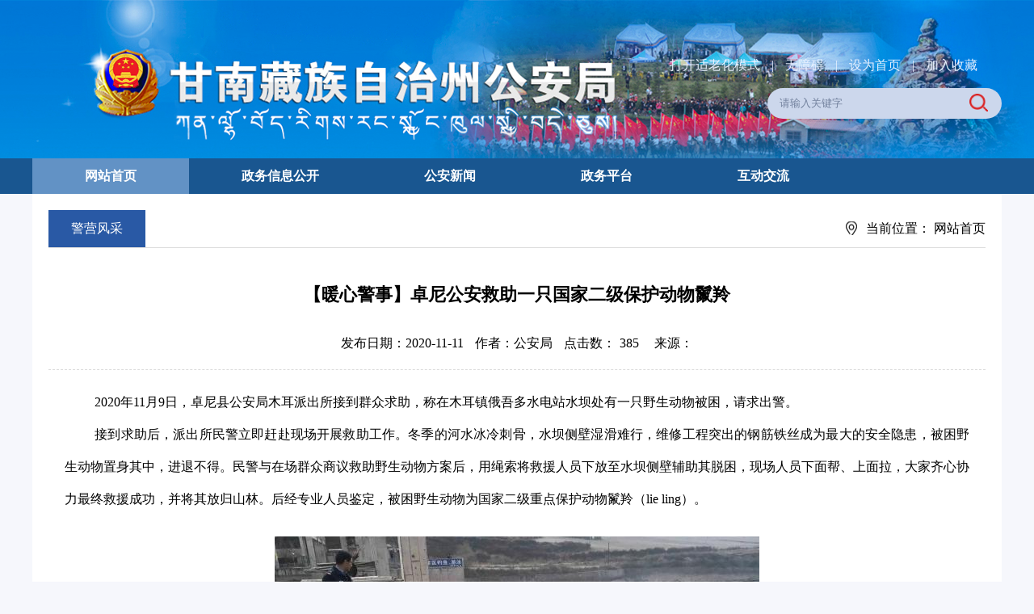

--- FILE ---
content_type: text/html
request_url: http://gaj.gnzrmzf.gov.cn/info/1167/2782.htm
body_size: 5583
content:
<!DOCTYPE html>
<html>
    <head>
        <meta charset="utf-8" />
        <title>【暖心警事】卓尼公安救助一只国家二级保护动物鬣羚-甘南藏族自治州公安局</title>

<META Name="SiteName" Content="甘南藏族自治州公安局" />
<META Name="SiteDomain" Content="gaj.gnzrmzf.gov.cn" />
<META Name="ColumnName" Content="警营风采" />
<META Name="ArticleTitle" Content="【暖心警事】卓尼公安救助一只国家二级保护动物鬣羚" />
<META Name="PubDate" Content="2020-11-11 13:22" />
<META Name="ContentSource" Content="甘南藏族自治州公安局" />
<META Name="Keywords" Content="【暖心警事】卓尼公安救助一只国家二级保护动物鬣羚" />
<META Name="Description" Content="2020年11月9日，卓尼县公安局木耳派出所接到群众求助，称在木耳镇俄吾多水电站水坝处有一只野生动物被困，请求出警。接到求助后，派出所民警立即赶赴现场开展救助工作。冬季的河水冰冷刺骨，水坝侧壁湿滑难行，维修工..." />
<META Name="Url" Content="gaj.gnzrmzf.gov.cn/info/1167/2782.htm" />

         <meta http-equiv="Content-Type" content="text/html; charset=UTF-8" />
    <meta name="baidu-site-verification" content="joAwpMAW5W" />
    <meta name="application-name" content="南藏族自治州教育局" />
    <meta http-equiv="X-UA-Compatible" content="IE=edge" />
    <link href="../../css/style.css" rel="stylesheet" type="text/css" />
   <script src="../../js/jquery.js" type="text/javascript" charset="utf-8"></script>
   <script src="../../js/jquery.SuperSlide.js" type="text/javascript" charset="utf-8"></script>
    <!--Announced by Visual SiteBuilder 9-->
<link rel="stylesheet" type="text/css" href="../../_sitegray/_sitegray_d.css" />
<script language="javascript" src="../../_sitegray/_sitegray.js"></script>
<!-- CustomerNO:77656262657232307b7a47545353554a03090004 -->
<link rel="stylesheet" type="text/css" href="../../content.vsb.css" />
<script type="text/javascript" src="/system/resource/js/counter.js"></script>
<script type="text/javascript">_jsq_(1167,'/content.jsp',2782,1744484880)</script>
</head>
    <body>
           <div class="header">
            <div class="content">
                
                <div class="right">
                    <div class="zysc">
<script language="javascript">
function dosuba258717a()
{
    try{
        var ua = navigator.userAgent.toLowerCase();
        if(ua.indexOf("msie 8")>-1)
        {
            window.external.AddToFavoritesBar(document.location.href,document.title,"");//IE8
        }else if(ua.toLowerCase().indexOf("rv:")>-1)
        {
            window.external.AddToFavoritesBar(document.location.href,document.title,"");//IE11+
        }else{
            if (document.all) 
            {
                window.external.addFavorite(document.location.href, document.title);
            }else if(window.sidebar)
            {
                window.sidebar.addPanel( document.title, document.location.href, "");//firefox
            }
            else
            {
                alert(hotKeysa258717a());
            }
        }

    }
    catch (e){alert("无法自动添加到收藏夹，请使用 Ctrl + d 手动添加");}
}
function hotKeysa258717a() 
{
    var ua = navigator.userAgent.toLowerCase(); 
    var str = "";    
    var isWebkit = (ua.indexOf('webkit') != - 1); 
    var isMac = (ua.indexOf('mac') != - 1);     
    if (ua.indexOf('konqueror') != - 1) 
    {  
        str = 'CTRL + B'; // Konqueror   
    } 
    else if (window.home || isWebkit || isMac) 
    {        
        str = (isMac ? 'Command/Cmd' : 'CTRL') + ' + D'; // Netscape, Safari, iCab, IE5/Mac   
    }
    return ((str) ? '无法自动添加到收藏夹，请使用' + str + '手动添加' : str);
}
function setHomepagea258717a()
{
    var url = document.location.href;
    if (document.all)
    {
        document.body.style.behavior='url(#default#homepage)';
        document.body.setHomePage(url);
    }
    else if (window.sidebar)
    {
        if(window.netscape)
        {
             try{
                  netscape.security.PrivilegeManager.enablePrivilege("UniversalXPConnect");
             }catch (e){
                   alert("该操作被浏览器拒绝，如果想启用该功能，请在地址栏内输入 about:config,然后将项 signed.applets.codebase_principal_support 值该为true");
             }
        }
    var prefs = Components.classes['@mozilla.org/preferences-service;1'].getService(Components. interfaces.nsIPrefBranch);
    prefs.setCharPref('browser.startup.homepage',url);
    }
    else
    {
        alert("浏览器不支持自动设为首页，请手动设置");
    }
}
</script>
<link rel="stylesheet" href="https://www.gansu.gov.cn/tools/gngaj/barr/scheme/css/older.css">
            <A href="javascript:void(0);" onclick="setOlder()" id="olderSwitch" style="TEXT-DECORATION: none;">
              打开适老化</a><a> |</a>  
            <A href="javascript:void(0);" onclick="toggleToolBar();" style="TEXT-DECORATION: none;">
              无障碍</a><a> |</a>  
            <A href="javascript:setHomepagea258717a()" style="TEXT-DECORATION: none;">
              设为首页</a><a> |</a>    
            <A onclick="javascript:dosuba258717a();" href="#" style="TEXT-DECORATION: none;">
              加入收藏
            </A>
    <script>
    var link = document.getElementById("olderSwitch");

    if(localStorage.getItem('olderStatus') && localStorage.getItem('olderStatus') == 1){
        document.body.classList.add("olderStyle");
        link.textContent = '关闭适老化模式'
    }else{
        link.textContent = '打开适老化模式'
    }
    function setOlder() {
        if(localStorage.getItem('olderStatus') && localStorage.getItem('olderStatus') == 1){
            localStorage.setItem('olderStatus',0)
            document.body.classList.remove("olderStyle");
            link.textContent = '打开适老化模式'
        }else{
            localStorage.setItem('olderStatus',1)
           document.body.classList.add("olderStyle");
           link.textContent = '关闭适老化模式'
        }
    }
</script>
</div>
                    <div class="search"><script type="text/javascript">
    function _nl_ys_check(){
        
        var keyword = document.getElementById('showkeycode258716').value;
        if(keyword==null||keyword==""){
            alert("请输入你要检索的内容！");
            return false;
        }
        if(window.toFF==1)
        {
            document.getElementById("lucenenewssearchkey258716").value = Simplized(keyword );
        }else
        {
            document.getElementById("lucenenewssearchkey258716").value = keyword;            
        }
        var  base64 = new Base64();
        document.getElementById("lucenenewssearchkey258716").value = base64.encode(document.getElementById("lucenenewssearchkey258716").value);
        new VsbFormFunc().disableAutoEnable(document.getElementById("showkeycode258716"));
        return true;
    } 
</script>
<form action="../../ssjgy.jsp?wbtreeid=1167" method="post" id="au1a" name="au1a" onsubmit="return _nl_ys_check()" style="display: inline">
 <input type="hidden" id="lucenenewssearchkey258716" name="lucenenewssearchkey" value=""><input type="hidden" id="_lucenesearchtype258716" name="_lucenesearchtype" value="1"><input type="hidden" id="searchScope258716" name="searchScope" value="1">
<input name="showkeycode" id="showkeycode258716" value="请输入关键字" onfocus="javascript:if(this.value=='请输入关键字')this.value='';" class="srk">
 <input type="image" src="../../img/search.png" align="absmiddle" class="but" style="cursor: hand">

</form><script language="javascript" src="/system/resource/js/base64.js"></script><script language="javascript" src="/system/resource/js/formfunc.js"></script>
</div>
                </div>
            </div>
        
        </div>
        <div class="clear"></div>
        <div class="nav ">
            <div class="content"><ul>
                
<li class="at"><a href="../../index.htm" title="网站首页" target="_blank">网站首页</a>

</li>

                
<li><a href="../../zwxxgk/zfxxgkzn1.htm" title="政务信息公开" target="_blank">政务信息公开</a>
<div class="hidden" style="     margin-left: -83px;   background: #f3f3f3; position: absolute;  top: auto!important; z-index: 9999; width: 230px; height: auto;">
<ul>
<li style="padding:0 ;float:none;"><a href="../../zwxxgk/zc.htm" title="政策" target="_blank" style="font-weight:500;font-size:16px;color:#2959a5;display:block;text-align:center;">政策</a>

</li>
<li style="padding:0 ;float:none;"><a href="../../zwxxgk/zfxxgkzn1.htm" title="政府信息公开指南" target="_blank" style="font-weight:500;font-size:16px;color:#2959a5;display:block;text-align:center;">政府信息公开指南</a>

</li>
<li style="padding:0 ;float:none;"><a href="../../zwxxgk/zfxxgkzd1.htm" title="政府信息公开制度" target="_blank" style="font-weight:500;font-size:16px;color:#2959a5;display:block;text-align:center;">政府信息公开制度</a>

</li>
<li style="padding:0 ;float:none;"><a href="../../zwxxgk/fdzdgknr/jgzn.htm" title="法定主动公开内容" target="_blank" style="font-weight:500;font-size:16px;color:#2959a5;display:block;text-align:center;">法定主动公开内容</a>

</li>
<li style="padding:0 ;float:none;"><a href="../../zwxxgk/zfxxgknb2.htm" title="政府信息公开年报" target="_blank" style="font-weight:500;font-size:16px;color:#2959a5;display:block;text-align:center;">政府信息公开年报</a>

</li>
<li style="padding:0 ;float:none;"><a href="../../zwxxgk/ysqgk/sqxz.htm" title="依申请公开" target="_blank" style="font-weight:500;font-size:16px;color:#2959a5;display:block;text-align:center;">依申请公开</a>

</li>
</ul>
</div>
</li>


                
<li><a href="../../gaxw.htm" title="公安新闻" target="_blank">公安新闻</a>
<div class="hidden" style="     margin-left: -83px;   background: #f3f3f3; position: absolute;  top: auto!important; z-index: 9999; width: 230px; height: auto;">
<ul>
<li style="padding:0 ;float:none;"><a href="../../gaxw/gayw.htm" title="公安要闻" target="_blank" style="font-weight:500;font-size:16px;color:#2959a5;display:block;text-align:center;">公安要闻</a>

</li>
<li style="padding:0 ;float:none;"><a href="../../gaxw/tzgg.htm" title="通知公告" target="_blank" style="font-weight:500;font-size:16px;color:#2959a5;display:block;text-align:center;">通知公告</a>

</li>
<li style="padding:0 ;float:none;"><a href="../../gaxw/gnzx.htm" title="国内资讯" target="_blank" style="font-weight:500;font-size:16px;color:#2959a5;display:block;text-align:center;">国内资讯</a>

</li>
<li style="padding:0 ;float:none;"><a href="../../gaxw/xsdt.htm" title="县市动态" target="_blank" style="font-weight:500;font-size:16px;color:#2959a5;display:block;text-align:center;">县市动态</a>

</li>
</ul>
</div>
</li>


                
<li><a href="https://zwfw.gansu.gov.cn/gannan/" title="政务平台" target="_blank">政务平台</a>
</li>


                
<li><a href="../../ldxxlby.jsp?urltype=tree.TreeTempUrl&wbtreeid=1203" title="互动交流" target="_blank">互动交流</a>
<div class="hidden" style="     margin-left: -83px;   background: #f3f3f3; position: absolute;  top: auto!important; z-index: 9999; width: 230px; height: auto;">
<ul>
<li style="padding:0 ;float:none;"><a href="../../ldxxlby.jsp?urltype=tree.TreeTempUrl&wbtreeid=1203" title="局长信箱" target="_blank" style="font-weight:500;font-size:16px;color:#2959a5;display:block;text-align:center;">局长信箱</a>

</li>
</ul>
</div>
</li>


                
</ul></div>
            
        </div>
    <div class="clear"></div>
    
    <div class="list content">
        
        
    
            <div class="local">
                <div class="dh">



警营风采</div>
           <span>
                当前位置：
            </span>
            
    <a href="../../index.htm" target="_self">网站首页</a>
                

        </div>
        <div class="clear">
            
        </div>
        <div class="nr">
<script language="javascript" src="/system/resource/js/dynclicks.js"></script><script language="javascript" src="../../_dwr/interface/NewsvoteDWR.js"></script><script language="javascript" src="../../_dwr/engine.js"></script><script language="javascript" src="/system/resource/js/news/newscontent.js"></script><LINK href="/system/resource/js/photoswipe/3.0.5.1/photoswipe.css" type="text/css" rel="stylesheet"><script language="javascript" src="/system/resource/js/photoswipe/3.0.5.1/klass.min.js"></script><script language="javascript" src="/system/resource/js/ajax.js"></script><form name="_newscontent_fromname"><script language="javascript" src="/system/resource/js/jquery/jquery-latest.min.js"></script>


            <div class="title">
                【暖心警事】卓尼公安救助一只国家二级保护动物鬣羚
            </div>
            <div class="rq">
                <span>
                    发布日期：2020-11-11
                </span>
                <span id="">
                    作者：公安局
                </span>
                <span>
                    点击数：<script>_showDynClicks("wbnews", 1744484880, 2782)</script>
                </span>
                <span id="">
                    来源：
                </span>
            </div>
            <div class="zw" id="vsb_content"><div class="v_news_content">
<p class="MsoNormal" style="line-height: 30pt; text-indent: 28pt; margin: 0pt; text-autospace: ideograph-numeric; mso-char-indent-count: 2.0000; mso-pagination: none; mso-line-height-rule: exactly"><span style="font-family: 宋体; font-size: 14pt; mso-spacerun: 'yes'; mso-font-kerning: 1.0000pt">2020年11月9日，卓尼县公安局木耳派出所接到群众求助，称在木耳镇俄吾多水电站水坝处有一只野生动物被困，请求出警。</span><span style="font-family: 宋体; font-size: 14pt; mso-spacerun: 'yes'; mso-font-kerning: 1.0000pt"><o:p></o:p></span></p><p class="MsoNormal" style="line-height: 30pt; text-indent: 28pt; margin: 0pt; text-autospace: ideograph-numeric; mso-char-indent-count: 2.0000; mso-pagination: none; mso-line-height-rule: exactly"><span style="font-family: 宋体; font-size: 14pt; mso-spacerun: 'yes'; mso-font-kerning: 1.0000pt"><font face="宋体">接到求助后，派出所民警立即赶赴现场开展救助工作。冬季的河水冰冷刺骨，水坝侧壁湿滑难行，维修工程突出的钢筋铁丝成为最大的安全隐患，被困野生动物置身其中，进退不得。民警与在场群众商议救助野生动物方案后，用绳索将救援人员下放至水坝侧壁辅助其脱困，现场人员下面帮、上面拉，大家齐心协力最终救援成功，并将其放归山林。后经专业人员鉴定，被困野生动物为国家二级重点保护动物鬣羚（</font>lie ling）。</span><span style="font-family: 宋体; font-size: 14pt; mso-spacerun: 'yes'; mso-font-kerning: 1.0000pt"><o:p></o:p></span></p><p style="text-align: center">&nbsp;</p><p style="text-align: center"><img border="0" alt="" src="/__local/0/9E/14/68B3D56E67CF41890E8A306037B_20C53DD0_ACD7.jpg?e=.jpg"></p><p style="text-align: center">&nbsp;</p><p style="text-align: center"><img border="0" alt="" src="/__local/A/C1/75/7FA8FCB2E80CB29A68E5C907C2A_A4E4A094_D894.jpg?e=.jpg"></p>
                
              </div>
</div></div>
        






<p align="left" style="padding: 20px; line-height: 36px; color: #2959a5;">
    上一条：<a href="2786.htm" style="color:#2959a5;">【暖心警事】警民一家亲 锦旗传真情</a><br>
    下一条：<a href="2776.htm" style="color:#2959a5;">驾驶员突发疾病 暖心救助获锦旗</a>
</p>



</form>
</div>
        </div>
    </div>
    
    <div class="clear">
        
    </div>
    
    <div class="footer">
        <div class="content"><!-- 版权内容请在本组件"内容配置-版权"处填写 -->
<table width="100%" border="0" cellspacing="0" cellpadding="0">
    <tbody>
        <tr class="firstRow">
            <td>
                <div class="bq ">
                    <p>
                        Copyright All Rights Reserved 甘南藏族自治州公安局
                    </p>
                    <p>
                        版权所有 &nbsp;陇ICP备2021001562号-1 &nbsp; <a target="_blank" href="http://www.beian.gov.cn/portal/registerSystemInfo?recordcode=62300102000127" style="display:inline-block;text-decoration:none;height:20px;line-height:20px;"><img src="/__local/D/02/89/DC0A46FC5B15B3363FFA78CF6C7_C267B386_4B38.png?e=.png" />甘公网安备 62300102000127号</a>
 &nbsp;&nbsp;网站标识：6230000029&nbsp;
                    </p>
                    <p>
                        地址：甘南藏族自治州合作市&nbsp;技术支持：博达软件&nbsp;联系电话：（0941）5920112
                    </p>
                    <p>
                        <br />
                    </p>
                </div>
            </td>
            <td target="_self" method="show&amp;id=8DC4A51AD4741C45E05310291AACFB27&#39;">
                &nbsp;
            </td>
            <td style="position: relative;">
                <a href="https://zfwzgl.www.gov.cn/exposure/jiucuo.html?site_code=6230000029&url=http%3A%2F%2Fwww.gnzrmzf.gov.cn%2F" target="_blank"><img src="/__local/6/AF/04/AC7045904D6A385CF81D4C60ABD_341DE049_F9E.png?e=.png" /></a>
            </td>
        </tr>
    </tbody>
</table>
<script id="barrTools" src="http://106.54.232.160:8808/tools/gngaj/barr/load.js"></script></div>
        
    </div>
    </body>
</html>


--- FILE ---
content_type: text/css
request_url: https://www.gansu.gov.cn/tools/gngaj/barr/scheme/css/older.css
body_size: 2177
content:
.olderStyle .list.content .nr .title,
.olderStyle .layui-container .layui-clear .msg-content .zctit {
    font-size: 30px;
}

.olderStyle .main .content .xwBox .xw_rig.fr .xwlb .hd a,
.olderStyle .main .content .xwBox .xw_rig.fr .xwlb .bd ul li a,
.olderStyle .main .content .xwBox .xw_rig.fr .xwlb .bd ul li span.date,
.olderStyle .main .jcdt .content.xw1 .left.xwlb .hd a,
.olderStyle .main .jcdt .content.xw1 .left.xwlb .bd ul li a,
.olderStyle .main .jcdt .content.xw1 .left.xwlb .bd ul li span.date,
.olderStyle .main .jcdt .content.xw1 .right.xwlb.xw2 .hd a,
.olderStyle .main .jcdt .content.xw1 .right.xwlb.xw2 .bd ul li a,
.olderStyle .main .jcdt .content.xw1 .right.xwlb.xw2 .bd ul li span.date,
.olderStyle .main .part3 .content.xw1 .left.xwlb.zcfg .hd a,
.olderStyle .main .part3 .content.xw1 .right.xwlb.xw2 .hd a,
.olderStyle .main .part3 .content.xw1 .left.xwlb.zcfg .bd ul li a,
.olderStyle .main .part3 .content.xw1 .right.xwlb.xw2 .bd ul li a,
.olderStyle .main .part3 .content.xw1 .right.xwlb.xw2 .bd ul li span.date,
.olderStyle .list.content .local .dh,
.olderStyle #vsb_content div,
.olderStyle #vsb_content p,
.olderStyle #vsb_content span,
.olderStyle #vsb_content strong,
.olderStyle .list.content .right .wzlist ul li a,
.olderStyle .list.content .right .wzlist ul li span.date,
.olderStyle .layui-container .layui-clear .main_left ul li a,
.olderStyle .layui-container .layui-clear .msg-content2.fr .content-list .m-gkzd-list .gblm1 .gblmtit h1,
.olderStyle .layui-container .layui-clear .msg-content2.fr .content-list .m-gkzd-list .gblm1 .gblist ul li span,
.olderStyle .layui-container .layui-clear .msg-content2.fr .content-list .m-gkzd-list .gblm1 .gblist ul li a,
.olderStyle .layui-container .layui-clear .msg-content span[style="FONT-FAMILY: 宋体;FONT-SIZE: 9pt;"],
.olderStyle .layui-container .layui-clear .msg-content2.fr .bt1-border b,
.olderStyle .layui-container .layui-clear .msg-content2.fr .content-list tr td,
.olderStyle .layui-container .layui-clear .msg-content2.fr .content-list .gblmtit h1,
.olderStyle .layui-container .layui-clear .msg-content td[style="FONT-FAMILY: 宋体;FONT-SIZE: 9pt;"],
.olderStyle .layui-container .layui-clear .msg-content2.fr .content-list td[align="right"] span[style="FONT-FAMILY: 宋体;FONT-SIZE: 9pt;"],
.olderStyle .layui-container .layui-clear .msg-content.fr #vsb_content_4 div,
.olderStyle .layui-container .layui-clear .msg-content.fr #vsb_content_4 p,
.olderStyle .layui-container .layui-clear .msg-content.fr #vsb_content_4 span,
.olderStyle .list.content .nr table.listFrame tr td,
.olderStyle .list.content .nr table.listFrame tr td a,
.olderStyle .list.content .nr table.listFrame tr td a span {
    font-size: 28px !important;
}

.olderStyle .list.content .local,
.olderStyle .list.content .local span,
.olderStyle .list.content .local a,
.olderStyle .list.content .left .yj .fdh span,
.olderStyle .list.content .left .yj ul li a,
.olderStyle .layui-container .layui-clear .msg-content2.fr .content-list .govnewslista243151 div li a {
    font-size: 26px !important;
}


.olderStyle .nav .content ul li a {
    font-size: 25px;
}

.olderStyle .main .content .xwBox .xw_lef.fl .slideBox #xwjd_bd ul li p a,
.olderStyle .main .content .xwBox .xw_rig.fr .xwlb .hd a.more,
.olderStyle .main .jcdt .content.xw1 .left.xwlb .hd a.more,
.olderStyle .main .jcdt .content.xw1 .right.xwlb.xw2 .hd a.more,
.olderStyle .main .part3 .content.xw1 .right.xwlb.xw2 .hd a.more,
.olderStyle .main .part5 .content.xw1>div:nth-child(2)>span,
.olderStyle .footer tr.firstRow .bq p,
.olderStyle .footer tr.firstRow .bq p a,
.olderStyle .list.content .nr .rq span,
.olderStyle .pb_sys_common .p_pages span,
.olderStyle .pb_sys_common .p_pages span a,
.olderStyle .layui-container .layui-clear .msg-content2.fr .content-list .m-gkzd-list .gblm1 .gblist ul .more326 a,
.olderStyle .layui-container .layui-clear .msg-content .llbg tr td,
.olderStyle .pb_sys_common .p_t,
.olderStyle .layui-container .layui-clear .msg-content2.fr .content-list .govnewslista243151 div .more326,
.olderStyle .layui-container .layui-clear .msg-content .zcsj,
.olderStyle .foot .yy.clearfix .firstRow .bq p,
.olderStyle .foot .yy.clearfix .firstRow .bq p a,
.olderStyle .layui-container .layui-clear .msg-content2.fr .content-list span[style="FONT-SIZE: 9pt;"],
.olderStyle .list.content .right .wzlist #formname258740a .govitemcontentc258740 tr td,
.olderStyle .list.content .right .wzlist #formname258740a .govitemcontentc258740 tr td span,
.olderStyle .list.content .right .wzlist #formname258740a tr td a,
.olderStyle .list.content .right .wzlist .govitemcontentdetalc258742 table tr td,
.olderStyle .list.content .right .wzlist .govitemcontentdetalc258742 table tr td span,
.olderStyle .list.content .right .wzlist .tjxx tr td,
.olderStyle .list.content .right .wzlist #gbmsg_guestbook258741 .govitemcontent258741 tr td,
.olderStyle .list.content .right .wzlist #gbmsg_guestbook258741 .govitemcontent258741 tr td span,
.olderStyle .list.content .right .wzlist #gbmsg_guestbook258741 .govitemcontent258741 tr td select {
    font-size: 24px !important;
}

.olderStyle .nav .content ul li .hidden ul li a {
    font-size: 22px !important;
}

.olderStyle .main .part5 .content.xw1 .xwlb.hdly .bd tr td div,
.olderStyle .main .part5 .content.xw1>div:nth-child(2) .youlik ul li select,
.olderStyle .layui-container .layui-clear .msg-content.fr .govitemcontentc258758 tbody tr td,
.olderStyle .layui-container .layui-clear .msg-content.fr .govitemcontentc258758 tbody tr td span,
.olderStyle .layui-container .layui-clear .msg-content.fr .govitemcontentc258758 tbody tr td select.bd,
.olderStyle .layui-container .layui-clear .msg-content.fr #infosearchform tr td,
.olderStyle .layui-container .layui-clear .msg-content.fr #infosearchform tr td input,
.olderStyle .layui-container .layui-clear .msg-content.fr .mt30.pr15.xqing-web-box tr td span,
.olderStyle .layui-container .layui-clear .main_left ul li .list_h #treeTest li a
{
    font-size: 20px !important;
}

.olderStyle .list.content .right .wzlist #gbmsg_guestbook258741 .govitemcontent258741 tr td input {
    font-size: 18px;
}

.olderStyle .nav .content ul>li:nth-child(2) .hidden {
    margin-left: -41px !important;
}

.olderStyle .nav .content ul>li:nth-child(3) .hidden,
.olderStyle .nav .content ul>li:nth-child(5) .hidden {
    margin-left: -64px !important;
}

.olderStyle .nav .content ul li {
    line-height: 40px;
}

.olderStyle .main .content .xwBox .xw_lef.fl,
.olderStyle .main .content .xwBox .xw_lef.fl #xwjd,
.olderStyle .main .content .xwBox .xw_lef.fl .slideBox .bd img {
    width: 1200px;
    height: 600px;
}

.olderStyle .main .content .xwBox .xw_rig.fr,
.olderStyle .main .jcdt .content.xw1 .left.xwlb,
.olderStyle .main .jcdt .content.xw1 .right.xwlb.xw2,
.olderStyle .main .part3 .content.xw1 .left.xwlb.zcfg,
.olderStyle .main .part3 .content.xw1 .right.xwlb.xw2 {
    width: 1200px;
}


.olderStyle .main .content .xwBox .xw_lef.fl {
    margin-right: 0;
}

.olderStyle .main .content .xwBox .xw_rig.fr,
.olderStyle .main .jcdt .content.xw1 .right.xwlb.xw2,
.olderStyle .main .part3 .content.xw1 .right.xwlb.xw2 {
    margin-top: 30px;
}

.olderStyle .main .content .xwBox .xw_rig.fr .xwlb .hd a,
.olderStyle .main .jcdt .content.xw1 .left.xwlb .hd a,
.olderStyle .main .jcdt .content.xw1 .right.xwlb.xw2 .hd a,
.olderStyle .main .part3 .content.xw1 .left.xwlb.zcfg .hd a,
.olderStyle .main .part3 .content.xw1 .right.xwlb.xw2 .hd a,
.olderStyle .list.content .local .dh {
    width: 140px;
}

.olderStyle .main .content .xwBox .xw_rig.fr .xwlb .bd ul li,
.olderStyle .main .content .xwBox .xw_rig.fr .xwlb .bd ul li span.date,
.olderStyle .main .jcdt .content.xw1 .left.xwlb .bd ul li,
.olderStyle .main .jcdt .content.xw1 .left.xwlb .bd ul li span.date,
.olderStyle .main .jcdt .content.xw1 .right.xwlb.xw2 .bd ul li,
.olderStyle .main .jcdt .content.xw1 .right.xwlb.xw2 .bd ul li span.date,
.olderStyle .main .part3 .content.xw1 .right.xwlb.xw2 .bd ul li,
.olderStyle .list.content .right .wzlist ul li,
.olderStyle .list.content .right .wzlist ul li span.date,
.olderStyle .layui-container .layui-clear .msg-content2.fr .content-list .govnewslista258772 tr,
.olderStyle .layui-container .layui-clear .msg-content2.fr .content-list .govnewslista258767 tr {
    height: 70px !important;
    line-height: 70px;
}

.olderStyle .main .content .xwBox .xw_rig.fr,
.olderStyle .main .jcdt,
.olderStyle .main .part3 {
    height: auto;
}

.olderStyle .main .part5 .content.xw1>div:nth-child(2)>span {
    padding: 0 12px !important;
}

.olderStyle .main .part5 .content.xw1>div:nth-child(2) .youlik ul li select {
    width: 195px !important;
}

.olderStyle #vsb_content div,
.olderStyle #vsb_content p,
.olderStyle #vsb_content span {
    line-height: 55px !important;
}

.olderStyle .list.content .right .wzlist ul li,
.olderStyle .layui-container .layui-clear .msg-content2.fr .content-list .m-gkzd-list .gblm1 .gblist ul li,
.olderStyle .layui-container .layui-clear .msg-content2.fr .content-list .govnewslista258767 tr,
.olderStyle .layui-container .layui-clear .msg-content2.fr .content-list .govnewslista258772 tr,
.olderStyle .layui-container .layui-clear .msg-content2.fr .content-list .govnewslista258767 tr>td:nth-child(1),
.olderStyle .layui-container .layui-clear .msg-content2.fr .content-list .govnewslista258772 tr>td:nth-child(1) {
    display: flex;
}

.olderStyle .layui-container .layui-clear .msg-content2.fr .content-list .govnewslista258767 tr>td:nth-child(1),
.olderStyle .layui-container .layui-clear .msg-content2.fr .content-list .govnewslista258772 tr>td:nth-child(1) {
    width: 550px;
}

.olderStyle .list.content .right .wzlist ul li a {
    width: 70%;
}

.olderStyle .layui-container .layui-clear .msg-content2.fr .content-list .m-gkzd-list .gblm1 .gblist ul li a {
    width: 75%;
}

.olderStyle .list.content .right .wzlist ul li a,
.olderStyle .layui-container .layui-clear .msg-content2.fr .content-list .m-gkzd-list .gblm1 .gblist ul li a {
    display: block;
    white-space: nowrap;
    overflow: hidden;
    text-overflow: ellipsis;
}

.olderStyle .layui-container .layui-clear .msg-content2.fr .content-list .govnewslista258767 tr>td:nth-child(1) a,
.olderStyle .layui-container .layui-clear .msg-content2.fr .content-list .govnewslista258772 tr>td:nth-child(1) a {
    white-space: nowrap;
    overflow: hidden;
    text-overflow: ellipsis;
}

.olderStyle .list.content .right .wzlist ul li .date {
    margin-left: 9%;
}

.olderStyle .layui-container .layui-clear .msg-content2.fr .content-list .govnewslista258767 tr>td:nth-child(1),
.olderStyle .layui-container .layui-clear .msg-content2.fr .content-list .govnewslista258772 tr>td:nth-child(1) {
    margin-right: 1%;
}

.olderStyle .layui-container .layui-clear .msg-content.fr #infosearchform tr td .textstyle258771 {
    width: 200px;
}

.olderStyle .list.content .right .wzlist #formname258740a tr td a {
    width: 140px !important;
}

.olderStyle .list.content .nr table.listFrame tr,
.olderStyle .list.content .nr table.listFrame tr td[style="background:url(img/lsdot.gif) no-repeat left center;"] {
    display: flex;
}

.olderStyle .list.content .nr table.listFrame tr td[style="background:url(img/lsdot.gif) no-repeat left center;"] {
    width: calc(1200px - 250px);
    margin-right: 50px;
}
.olderStyle .list.content .nr table.listFrame tr td[style="background:url(img/lsdot.gif) no-repeat left center;"] a {
    white-space: nowrap;
    overflow: hidden;
    text-overflow: ellipsis;
}

--- FILE ---
content_type: application/javascript
request_url: http://gaj.gnzrmzf.gov.cn/js/jquery.SuperSlide.js
body_size: 3832
content:
! function(a) {
	a.fn.slide = function(b) {
		return a.fn.slide.defaults = {
			type: "slide",
			effect: "fade",
			autoPlay: !1,
			delayTime: 500,
			interTime: 2500,
			triggerTime: 150,
			defaultIndex: 0,
			titCell: ".hd li",
			mainCell: ".bd",
			targetCell: null,
			trigger: "mouseover",
			scroll: 1,
			vis: 1,
			titOnClassName: "on",
			autoPage: !1,
			prevCell: ".prev",
			nextCell: ".next",
			pageStateCell: ".pageState",
			opp: !1,
			pnLoop: !0,
			easing: "swing",
			startFun: null,
			endFun: null,
			switchLoad: null,
			playStateCell: ".playState",
			mouseOverStop: !0,
			defaultPlay: !0,
			returnDefault: !1
		}, this.each(function() {
			var c = a.extend({}, a.fn.slide.defaults, b),
				d = a(this),
				e = c.effect,
				f = a(c.prevCell, d),
				g = a(c.nextCell, d),
				h = a(c.pageStateCell, d),
				i = a(c.playStateCell, d),
				j = a(c.titCell, d),
				k = j.size(),
				l = a(c.mainCell, d),
				m = l.children().size(),
				n = c.switchLoad,
				o = a(c.targetCell, d),
				p = parseInt(c.defaultIndex),
				q = parseInt(c.delayTime),
				r = parseInt(c.interTime);
			parseInt(c.triggerTime);
			var Q, t = parseInt(c.scroll),
				u = parseInt(c.vis),
				v = "false" == c.autoPlay || 0 == c.autoPlay ? !1 : !0,
				w = "false" == c.opp || 0 == c.opp ? !1 : !0,
				x = "false" == c.autoPage || 0 == c.autoPage ? !1 : !0,
				y = "false" == c.pnLoop || 0 == c.pnLoop ? !1 : !0,
				z = "false" == c.mouseOverStop || 0 == c.mouseOverStop ? !1 : !0,
				A = "false" == c.defaultPlay || 0 == c.defaultPlay ? !1 : !0,
				B = "false" == c.returnDefault || 0 == c.returnDefault ? !1 : !0,
				C = 0,
				D = 0,
				E = 0,
				F = 0,
				G = c.easing,
				H = null,
				I = null,
				J = null,
				K = c.titOnClassName,
				L = j.index(d.find("." + K)),
				M = p = -1 == L ? p : L,
				N = p,
				O = p,
				P = m >= u ? 0 != m % t ? m % t : t : 0,
				R = "leftMarquee" == e || "topMarquee" == e ? !0 : !1,
				S = function() {
					a.isFunction(c.startFun) && c.startFun(p, k, d, a(c.titCell, d), l, o, f, g)
				},
				T = function() {
					a.isFunction(c.endFun) && c.endFun(p, k, d, a(c.titCell, d), l, o, f, g)
				},
				U = function() {
					j.removeClass(K), A && j.eq(N).addClass(K)
				};
			if("menu" == c.type) return A && j.removeClass(K).eq(p).addClass(K), j.hover(function() {
				Q = a(this).find(c.targetCell);
				var b = j.index(a(this));
				I = setTimeout(function() {
					switch(p = b, j.removeClass(K).eq(p).addClass(K), S(), e) {
						case "fade":
							Q.stop(!0, !0).animate({
								opacity: "show"
							}, q, G, T);
							break;
						case "slideDown":
							Q.stop(!0, !0).animate({
								height: "show"
							}, q, G, T)
					}
				}, c.triggerTime)
			}, function() {
				switch(clearTimeout(I), e) {
					case "fade":
						Q.animate({
							opacity: "hide"
						}, q, G);
						break;
					case "slideDown":
						Q.animate({
							height: "hide"
						}, q, G)
				}
			}), B && d.hover(function() {
				clearTimeout(J)
			}, function() {
				J = setTimeout(U, q)
			}), void 0;
			if(0 == k && (k = m), R && (k = 2), x) {
				if(m >= u)
					if("leftLoop" == e || "topLoop" == e) k = 0 != m % t ? (0 ^ m / t) + 1 : m / t;
					else {
						var V = m - u;
						k = 1 + parseInt(0 != V % t ? V / t + 1 : V / t), 0 >= k && (k = 1)
					}
				else k = 1;
				j.html("");
				var W = "";
				if(1 == c.autoPage || "true" == c.autoPage)
					for(var X = 0; k > X; X++) W += "<li>" + (X + 1) + "</li>";
				else
					for(var X = 0; k > X; X++) W += c.autoPage.replace("$", X + 1);
				j.html(W);
				var j = j.children()
			}
			if(m >= u) {
				l.children().each(function() {
					a(this).width() > E && (E = a(this).width(), D = a(this).outerWidth(!0)), a(this).height() > F && (F = a(this).height(), C = a(this).outerHeight(!0))
				});
				var Y = l.children(),
					Z = function() {
						for(var a = 0; u > a; a++) Y.eq(a).clone().addClass("clone").appendTo(l);
						for(var a = 0; P > a; a++) Y.eq(m - a - 1).clone().addClass("clone").prependTo(l)
					};
				switch(e) {
					case "fold":
						l.css({
							position: "relative",
							width: D,
							height: C
						}).children().css({
							position: "absolute",
							width: E,
							left: 0,
							top: 0,
							display: "none"
						});
						break;
					case "top":
						l.wrap('<div class="tempWrap" style="overflow:hidden; position:relative; height:' + u * C + 'px"></div>').css({
							top: -(p * t) * C,
							position: "relative",
							padding: "0",
							margin: "0"
						}).children().css({
							height: F
						});
						break;
					case "left":
						l.wrap('<div class="tempWrap" style="overflow:hidden; position:relative; width:' + u * D + 'px"></div>').css({
							width: m * D,
							left: -(p * t) * D,
							position: "relative",
							overflow: "hidden",
							padding: "0",
							margin: "0"
						}).children().css({
							"float": "left",
							width: E
						});
						break;
					case "leftLoop":
					case "leftMarquee":
						Z(), l.wrap('<div class="tempWrap" style="overflow:hidden; position:relative; width:' + u * D + 'px"></div>').css({
							width: (m + u + P) * D,
							position: "relative",
							overflow: "hidden",
							padding: "0",
							margin: "0",
							left: -(P + p * t) * D
						}).children().css({
							"float": "left",
							width: E
						});
						break;
					case "topLoop":
					case "topMarquee":
						Z(), l.wrap('<div class="tempWrap" style="overflow:hidden; position:relative; height:' + u * C + 'px"></div>').css({
							height: (m + u + P) * C,
							position: "relative",
							padding: "0",
							margin: "0",
							top: -(P + p * t) * C
						}).children().css({
							height: F
						})
				}
			}
			var $ = function(a) {
					var b = a * t;
					return a == k ? b = m : -1 == a && 0 != m % t && (b = -m % t), b
				},
				_ = function(b) {
					var c = function(c) {
						for(var d = c; u + c > d; d++) b.eq(d).find("img[" + n + "]").each(function() {
							var b = a(this);
							if(b.attr("src", b.attr(n)).removeAttr(n), l.find(".clone")[0])
								for(var c = l.children(), d = 0; d < c.size(); d++) c.eq(d).find("img[" + n + "]").each(function() {
									a(this).attr(n) == b.attr("src") && a(this).attr("src", a(this).attr(n)).removeAttr(n)
								})
						})
					};
					switch(e) {
						case "fade":
						case "fold":
						case "top":
						case "left":
						case "slideDown":
							c(p * t);
							break;
						case "leftLoop":
						case "topLoop":
							c(P + $(O));
							break;
						case "leftMarquee":
						case "topMarquee":
							var d = "leftMarquee" == e ? l.css("left").replace("px", "") : l.css("top").replace("px", ""),
								f = "leftMarquee" == e ? D : C,
								g = P;
							if(0 != d % f) {
								var h = Math.abs(0 ^ d / f);
								g = 1 == p ? P + h : P + h - 1
							}
							c(g)
					}
				},
				ab = function(a) {
					if(!A || M != p || a || R) {
						if(R ? p >= 1 ? p = 1 : 0 >= p && (p = 0) : (O = p, p >= k ? p = 0 : 0 > p && (p = k - 1)), S(), null != n && _(l.children()), o[0] && (Q = o.eq(p), null != n && _(o), "slideDown" == e ? (o.not(Q).stop(!0, !0).slideUp(q), Q.slideDown(q, G, function() {
								l[0] || T()
							})) : (o.not(Q).stop(!0, !0).hide(), Q.animate({
								opacity: "show"
							}, q, function() {
								l[0] || T()
							}))), m >= u) switch(e) {
							case "fade":
								l.children().stop(!0, !0).eq(p).animate({
									opacity: "show"
								}, q, G, function() {
									T()
								}).siblings().hide();
								break;
							case "fold":
								l.children().stop(!0, !0).eq(p).animate({
									opacity: "show"
								}, q, G, function() {
									T()
								}).siblings().animate({
									opacity: "hide"
								}, q, G);
								break;
							case "top":
								l.stop(!0, !1).animate({
									top: -p * t * C
								}, q, G, function() {
									T()
								});
								break;
							case "left":
								l.stop(!0, !1).animate({
									left: -p * t * D
								}, q, G, function() {
									T()
								});
								break;
							case "leftLoop":
								var b = O;
								l.stop(!0, !0).animate({
									left: -($(O) + P) * D
								}, q, G, function() {
									-1 >= b ? l.css("left", -(P + (k - 1) * t) * D) : b >= k && l.css("left", -P * D), T()
								});
								break;
							case "topLoop":
								var b = O;
								l.stop(!0, !0).animate({
									top: -($(O) + P) * C
								}, q, G, function() {
									-1 >= b ? l.css("top", -(P + (k - 1) * t) * C) : b >= k && l.css("top", -P * C), T()
								});
								break;
							case "leftMarquee":
								var c = l.css("left").replace("px", "");
								0 == p ? l.animate({
									left: ++c
								}, 0, function() {
									l.css("left").replace("px", "") >= 0 && l.css("left", -m * D)
								}) : l.animate({
									left: --c
								}, 0, function() {
									l.css("left").replace("px", "") <= -(m + P) * D && l.css("left", -P * D)
								});
								break;
							case "topMarquee":
								var d = l.css("top").replace("px", "");
								0 == p ? l.animate({
									top: ++d
								}, 0, function() {
									l.css("top").replace("px", "") >= 0 && l.css("top", -m * C)
								}) : l.animate({
									top: --d
								}, 0, function() {
									l.css("top").replace("px", "") <= -(m + P) * C && l.css("top", -P * C)
								})
						}
						j.removeClass(K).eq(p).addClass(K), M = p, y || (g.removeClass("nextStop"), f.removeClass("prevStop"), 0 == p && f.addClass("prevStop"), p == k - 1 && g.addClass("nextStop")), h.html("<span>" + (p + 1) + "</span>/" + k)
					}
				};
			A && ab(!0), B && d.hover(function() {
				clearTimeout(J)
			}, function() {
				J = setTimeout(function() {
					p = N, A ? ab() : "slideDown" == e ? Q.slideUp(q, U) : Q.animate({
						opacity: "hide"
					}, q, U), M = p
				}, 300)
			});
			var bb = function(a) {
					H = setInterval(function() {
						w ? p-- : p++, ab()
					}, a ? a : r)
				},
				cb = function(a) {
					H = setInterval(ab, a ? a : r)
				},
				db = function() {
					z || (clearInterval(H), bb())
				},
				eb = function() {
					(y || p != k - 1) && (p++, ab(), R || db())
				},
				fb = function() {
					(y || 0 != p) && (p--, ab(), R || db())
				},
				gb = function() {
					clearInterval(H), R ? cb() : bb(), i.removeClass("pauseState")
				},
				hb = function() {
					clearInterval(H), i.addClass("pauseState")
				};
			if(v ? R ? (w ? p-- : p++, cb(), z && l.hover(hb, gb)) : (bb(), z && d.hover(hb, gb)) : (R && (w ? p-- : p++), i.addClass("pauseState")), i.click(function() {
					i.hasClass("pauseState") ? gb() : hb()
				}), "mouseover" == c.trigger ? j.hover(function() {
					var a = j.index(this);
					I = setTimeout(function() {
						p = a, ab(), db()
					}, c.triggerTime)
				}, function() {
					clearTimeout(I)
				}) : j.click(function() {
					p = j.index(this), ab(), db()
				}), R) {
				if(g.mousedown(eb), f.mousedown(fb), y) {
					var ib, jb = function() {
							ib = setTimeout(function() {
								clearInterval(H), cb(0 ^ r / 10)
							}, 150)
						},
						kb = function() {
							clearTimeout(ib), clearInterval(H), cb()
						};
					g.mousedown(jb), g.mouseup(kb), f.mousedown(jb), f.mouseup(kb)
				}
				"mouseover" == c.trigger && (g.hover(eb, function() {}), f.hover(fb, function() {}))
			} else g.click(eb), f.click(fb)
		})
	}
}(jQuery), jQuery.easing.jswing = jQuery.easing.swing, jQuery.extend(jQuery.easing, {
	def: "easeOutQuad",
	swing: function(a, b, c, d, e) {
		return jQuery.easing[jQuery.easing.def](a, b, c, d, e)
	},
	easeInQuad: function(a, b, c, d, e) {
		return d * (b /= e) * b + c
	},
	easeOutQuad: function(a, b, c, d, e) {
		return -d * (b /= e) * (b - 2) + c
	},
	easeInOutQuad: function(a, b, c, d, e) {
		return(b /= e / 2) < 1 ? d / 2 * b * b + c : -d / 2 * (--b * (b - 2) - 1) + c
	},
	easeInCubic: function(a, b, c, d, e) {
		return d * (b /= e) * b * b + c
	},
	easeOutCubic: function(a, b, c, d, e) {
		return d * ((b = b / e - 1) * b * b + 1) + c
	},
	easeInOutCubic: function(a, b, c, d, e) {
		return(b /= e / 2) < 1 ? d / 2 * b * b * b + c : d / 2 * ((b -= 2) * b * b + 2) + c
	},
	easeInQuart: function(a, b, c, d, e) {
		return d * (b /= e) * b * b * b + c
	},
	easeOutQuart: function(a, b, c, d, e) {
		return -d * ((b = b / e - 1) * b * b * b - 1) + c
	},
	easeInOutQuart: function(a, b, c, d, e) {
		return(b /= e / 2) < 1 ? d / 2 * b * b * b * b + c : -d / 2 * ((b -= 2) * b * b * b - 2) + c
	},
	easeInQuint: function(a, b, c, d, e) {
		return d * (b /= e) * b * b * b * b + c
	},
	easeOutQuint: function(a, b, c, d, e) {
		return d * ((b = b / e - 1) * b * b * b * b + 1) + c
	},
	easeInOutQuint: function(a, b, c, d, e) {
		return(b /= e / 2) < 1 ? d / 2 * b * b * b * b * b + c : d / 2 * ((b -= 2) * b * b * b * b + 2) + c
	},
	easeInSine: function(a, b, c, d, e) {
		return -d * Math.cos(b / e * (Math.PI / 2)) + d + c
	},
	easeOutSine: function(a, b, c, d, e) {
		return d * Math.sin(b / e * (Math.PI / 2)) + c
	},
	easeInOutSine: function(a, b, c, d, e) {
		return -d / 2 * (Math.cos(Math.PI * b / e) - 1) + c
	},
	easeInExpo: function(a, b, c, d, e) {
		return 0 == b ? c : d * Math.pow(2, 10 * (b / e - 1)) + c
	},
	easeOutExpo: function(a, b, c, d, e) {
		return b == e ? c + d : d * (-Math.pow(2, -10 * b / e) + 1) + c
	},
	easeInOutExpo: function(a, b, c, d, e) {
		return 0 == b ? c : b == e ? c + d : (b /= e / 2) < 1 ? d / 2 * Math.pow(2, 10 * (b - 1)) + c : d / 2 * (-Math.pow(2, -10 * --b) + 2) + c
	},
	easeInCirc: function(a, b, c, d, e) {
		return -d * (Math.sqrt(1 - (b /= e) * b) - 1) + c
	},
	easeOutCirc: function(a, b, c, d, e) {
		return d * Math.sqrt(1 - (b = b / e - 1) * b) + c
	},
	easeInOutCirc: function(a, b, c, d, e) {
		return(b /= e / 2) < 1 ? -d / 2 * (Math.sqrt(1 - b * b) - 1) + c : d / 2 * (Math.sqrt(1 - (b -= 2) * b) + 1) + c
	},
	easeInElastic: function(a, b, c, d, e) {
		var f = 1.70158,
			g = 0,
			h = d;
		if(0 == b) return c;
		if(1 == (b /= e)) return c + d;
		if(g || (g = .3 * e), h < Math.abs(d)) {
			h = d;
			var f = g / 4
		} else var f = g / (2 * Math.PI) * Math.asin(d / h);
		return -(h * Math.pow(2, 10 * (b -= 1)) * Math.sin((b * e - f) * 2 * Math.PI / g)) + c
	},
	easeOutElastic: function(a, b, c, d, e) {
		var f = 1.70158,
			g = 0,
			h = d;
		if(0 == b) return c;
		if(1 == (b /= e)) return c + d;
		if(g || (g = .3 * e), h < Math.abs(d)) {
			h = d;
			var f = g / 4
		} else var f = g / (2 * Math.PI) * Math.asin(d / h);
		return h * Math.pow(2, -10 * b) * Math.sin((b * e - f) * 2 * Math.PI / g) + d + c
	},
	easeInOutElastic: function(a, b, c, d, e) {
		var f = 1.70158,
			g = 0,
			h = d;
		if(0 == b) return c;
		if(2 == (b /= e / 2)) return c + d;
		if(g || (g = e * .3 * 1.5), h < Math.abs(d)) {
			h = d;
			var f = g / 4
		} else var f = g / (2 * Math.PI) * Math.asin(d / h);
		return 1 > b ? -.5 * h * Math.pow(2, 10 * (b -= 1)) * Math.sin((b * e - f) * 2 * Math.PI / g) + c : .5 * h * Math.pow(2, -10 * (b -= 1)) * Math.sin((b * e - f) * 2 * Math.PI / g) + d + c
	},
	easeInBack: function(a, b, c, d, e, f) {
		return void 0 == f && (f = 1.70158), d * (b /= e) * b * ((f + 1) * b - f) + c
	},
	easeOutBack: function(a, b, c, d, e, f) {
		return void 0 == f && (f = 1.70158), d * ((b = b / e - 1) * b * ((f + 1) * b + f) + 1) + c
	},
	easeInOutBack: function(a, b, c, d, e, f) {
		return void 0 == f && (f = 1.70158), (b /= e / 2) < 1 ? d / 2 * b * b * (((f *= 1.525) + 1) * b - f) + c : d / 2 * ((b -= 2) * b * (((f *= 1.525) + 1) * b + f) + 2) + c
	},
	easeInBounce: function(a, b, c, d, e) {
		return d - jQuery.easing.easeOutBounce(a, e - b, 0, d, e) + c
	},
	easeOutBounce: function(a, b, c, d, e) {
		return(b /= e) < 1 / 2.75 ? d * 7.5625 * b * b + c : 2 / 2.75 > b ? d * (7.5625 * (b -= 1.5 / 2.75) * b + .75) + c : 2.5 / 2.75 > b ? d * (7.5625 * (b -= 2.25 / 2.75) * b + .9375) + c : d * (7.5625 * (b -= 2.625 / 2.75) * b + .984375) + c
	},
	easeInOutBounce: function(a, b, c, d, e) {
		return e / 2 > b ? .5 * jQuery.easing.easeInBounce(a, 2 * b, 0, d, e) + c : .5 * jQuery.easing.easeOutBounce(a, 2 * b - e, 0, d, e) + .5 * d + c
	}
});

--- FILE ---
content_type: text/javascript
request_url: http://106.54.232.160:8808/tools/gngaj/barr/load.js
body_size: 1357
content:
var ttsToVoice = "http://106.54.232.160:8808";


//读屏：格式为"元素&数字"，数字1为导航区，2为视窗区，3为服务区，4为正文区，5轮播区
var ragArr = [
    ".nav&1",
    ".xw_lef&2",
    ".xw_rig&2",
    ".jcdt&2",
    ".zt72&2",
    ".zcfg&3",
    ".xw2&2",
    ".xw1&2",
    ".footer&1"
    
];

if (self == top) {
	$(function() {
		var accessUrl = $('#barrTools').attr('src');	
		accessUrl = accessUrl.substr(0, accessUrl.lastIndexOf('/') + 1);
		$.getScript(accessUrl + 'jquerys.js', function() {
		$.getScript(accessUrl + 'EasyReader.min.js', function() {
			$.getScript(accessUrl + 'jquery.cookie.js', function() {
				$.getScript(accessUrl + 'jquery.jplayer.min.js', function() {
					$.getScript(accessUrl + 'jquery.md5.min.js', function() {
						$.getScript(accessUrl + 'jsbrowser.js', function() {
							$.getScript(accessUrl + 'barrierfree.js');
						});
					});
				});
			});
		});
      });

		if (/Android|webOS|iPhone|iPad|iPod|BlackBerry|IEMobile|Opera Mini/i.test(navigator.userAgent)) {

			var styleM = document.createElement("link");
			styleM.setAttribute('type', 'text/css');
			styleM.setAttribute('rel', 'stylesheet');
			styleM.setAttribute('href', accessUrl + 'scheme/css/indexMobile.css');
			$("body")[0].appendChild(styleM);
		
			$.getScript(accessUrl + 'mobileToolbar.js');


		}
	});
}



